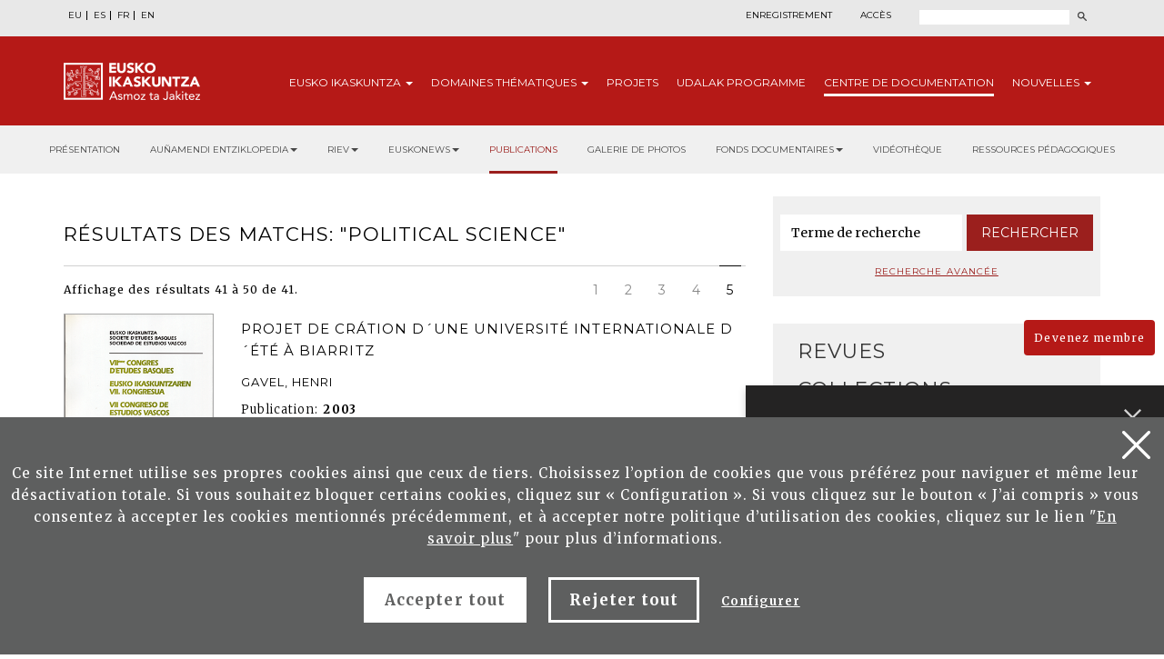

--- FILE ---
content_type: text/html; charset=UTF-8
request_url: http://www.eusko-ikaskuntza.eus/fr/argitalpenak/political-science/policy-sciences/ga-2200-2200-40/
body_size: 11883
content:
<!DOCTYPE html>
<html lang="fr-fr">
<head>
<link href="https://fonts.googleapis.com/css?family=Merriweather:300,400,700|Montserrat:300,400,700&display=swap" rel="stylesheet">
<meta http-equiv="Content-Type" content="text/html; charset=utf-8">
<title>Eusko Ikaskuntza</title>
<meta name="viewport" content="width=device-width, initial-scale=1.0">

<meta name="description" content="">
<meta name="keywords" content="">

<meta property="og:description" content="">
<meta property="og:title" content="">
<meta property="og:image" content="">

<meta name="twitter:site" content="@EI_SEV">
<meta name="twitter:creator" content="@EI_SEV">
<meta name="twitter:description" content="">
<meta name="twitter:card" content="summary"/>

<link rel="shortcut icon" href="/img/favicon.ico">
<link rel="apple-touch-icon-precomposed" href="/img/ico/apple-touch-icon-precomposed.png" />
<link rel="apple-touch-icon-precomposed" sizes="72x72" href="/img/ico/apple-touch-icon-72x72-precomposed.png" />
<link rel="apple-touch-icon-precomposed" sizes="114x114" href="/img/ico/apple-touch-icon-114x114-precomposed.png" />
<link rel="apple-touch-icon-precomposed" sizes="144x144" href="/img/ico/apple-touch-icon-144x144-precomposed.png" />

<link href="/css/bootstrap.min.css" rel="stylesheet" media="screen">

<link href="/css/estiloak.css" rel="stylesheet" media="screen">
<link href="/css/imprimatu.css" rel="stylesheet" media="print">

<script src="https://code.jquery.com/jquery-2.0.0.min.js"></script>

<link rel="stylesheet" href="https://ajax.googleapis.com/ajax/libs/jqueryui/1.11.4/themes/smoothness/jquery-ui.css">
<script src="https://ajax.googleapis.com/ajax/libs/jqueryui/1.11.4/jquery-ui.min.js"></script>

<script src="/js/ikaskuntza.js"></script>

</head>
<body>

<a href="#contenido" id="skip" accesskey="c">Passer au contenu</a>

<div id="wrap">

<!-- Begin page content -->

<script type="text/javascript">
var resolucion = window.innerWidth;
var resolucionPr & eacute;
c & eacute;
dent = Get_Cookie('web_resolucion')
//alert (resolucion + "--" + resolucionPr&eacute;c&eacute;dent);
var today = new Date();
var expires = new Date(today.getTime() + (1000 * 60 * 60 * 24)); // 1 dia
if (resolucion != resolucionPr & eacute; c & eacute; dent) {
//alert (resolucion + "--" + resolucionPr&eacute;c&eacute;dent);
Set_Cookie("web_resolucion", resolucion, expires, "/", "");
location.reload(true);
}
</script>


<div class="cabecera">

<div class="fondo-gris fondo-gris-cabecera">
<div class="container">
<div class="row">

<div class="col-xs-12 col-sm-12 col-md-5">
<ul class="nav nav-pills nav-hizkuntzak">
<li role="presentation"><a href="/eu/argitalpenak/zientzia-politikoa/zientzia-politikoak/ga-2200-2200-40/" lang="eu" title="euskara">EU</a></li>
<li role="presentation"><a href="/es/publicaciones/ciencia-politica/ciencias-politicas/ga-2200-2200-40/" lang="es" title="espa&ntilde;ol">ES</a></li>
<li role="presentation"><a href="/fr/publications/political-science/policy-sciences/ga-2200-2200-40/" lang="fr" title="francaise">FR</a></li>
<li role="presentation"><a href="/en/publications/political-science/policy-sciences/ga-2200-2200-40/" lang="en" title="english">EN</a></li>
</ul>
<!--
<ul class="nav nav-pills nav-acceso">
<li role="presentation" class="registro"><a href="/fr/utilisateurs/enregistrement/">Enregistrement</a></li>
<li role="presentation" class="acceso"><a href="/fr/utilisateurs/"><span>Acc&egrave;s</span></a></li>
</ul>
-->
</div>

<div class="col-xs-12 col-sm-12 col-md-7">
<div class="menu-right">


<ul class="nav nav-pills nav-acceso">
<li role="presentation" class="registro"><a href="/fr/utilisateurs/enregistrement/">Enregistrement</a></li>
<li role="presentation" class="acceso"><a href="/fr/utilisateurs/"><span>Acc&egrave;s</span></a></li>
</ul>




<!--
<ul class="nav nav-pills nav-colabora">
<li role="presentation" class="contacto"><a href="/fr/contact/"><span>Contact</span></a></li>
<li role="presentation"><a href="/fr/utilisateurs/devenez-membre/">Devenez membre<span class="glyphicon glyphicon-flecha"></span></a></li>
<li role="presentation"><a href="/fr/utilisateurs/collaborez/">Collaborez<span class="glyphicon glyphicon-flecha"></span></a></li>
</ul>
-->
<script>
function bidali() {
var hi = $("#hi").val();
if (hi == "") hi = 0;
//alert(categoria +"--"+ estado +"--"+ ano);
var direccion = "/fr/rechercher/nouvelles/" + hi + "/ba-0/";
document.location.href = direccion;
}
$(document).keypress(function(e) {
if (e.which == 13) bidali();
});
</script>

<a href="/fr/rechercher/" class="buscar"><span>Rechercher</span></a>
<form id="buscador" action="/fr/rechercher/" method="post" class="form-inline">
<label for="hi" class="sr-only">Rechercher</label>
<input type="text" id="hi" name="hi" class="form-control">
<button class="btn" type="button" onClick="javascript:bidali();"></button>
</form>

</div>
</div>

</div>
</div>
</div>
<div class="fondo-rojo submenu-estatico">
    <button type="button" id="itxi">&times;</button>
<div class="container relativo">
<div class="submenu">
<div class="container">
<div class="row">
<div class="col-xs-12 col-sm-12 col-md-12 submenu-estatico">

<nav class="navbar navbar-default" role="navigation" id="submenumain">

<div class="navbar-header">
<button type="button" class="navbar-toggle" data-toggle="collapse" data-target=".navbar-ex1-collapse">
<span class="sr-only">Navigation</span>
<span class="icon-bar"></span>
<span class="icon-bar"></span>
<span class="icon-bar"></span>
</button>
<a class="navbar-brand" href="/fr/"><span>Eusko Ikaskuntza, asmoz ta jakitez</span></a>
</div>

<div class="collapse navbar-collapse navbar-ex1-collapse">

<ul class="nav navbar-nav navbar-right navbar-submenu navbar-francaise">

<li class="dropdown"><a href="/fr/au-sujet-d-eusko-ikaskuntza/0/a-1/" id="ikaskuntza" data-toggle="dropdown" aria-haspopup="true" aria-expanded="false" class="dropdown-toggle" >Eusko<span> Ikaskuntza</span> <b class="caret"></b></a>
<ul class="dropdown-menu" aria-labelledby="ikaskuntza">
<li><a href="/fr/au-sujet-d-039eusko-ikakuntza/qu-039est-ce-qu-039eusko-ikaskuntza/a-1/">Qu&#039;est ce qu&#039;Eusko Ikaskuntza?</a></li>
<li><a href="/fr/au-sujet-d-039eusko-ikakuntza/en-practique/a-2/">En practique</a></li>
<li><a href="/fr/au-sujet-d-039eusko-ikakuntza/histoire/a-4/">Histoire</a></li>
<li><a href="/fr/au-sujet-d-039eusko-ikakuntza/congres/a-31/">Congr&egrave;s</a></li>
<li><a href="/fr/au-sujet-d-039eusko-ikakuntza/prix/a-27/">Prix</a></li>
<li><a href="/fr/au-sujet-d-039eusko-ikakuntza/sponsors/a-5/">Sponsors</a></li>
<li><a href="/fr/au-sujet-d-039eusko-ikakuntza/presse/a-6/">Presse</a></li>
<li><a href="/fr/au-sujet-d-039eusko-ikakuntza/social-media/a-10/">Social Media</a></li>

</ul>
</li>



<li class="dropdown"><a href="/fr/domaines-thematiques/" class="dropdown-toggle" >Domaines <span>th&eacute;matiques</span> <b class="caret"></b></a>
<ul class="dropdown-menu">
<li><a href="/fr/domaines-thematiques/imaginer-l-039avenir/en-5/">Imaginer l&#039;avenir</a></li>
<li><a href="/fr/domaines-thematiques/realite-socio-culturelle/en-3/">R&eacute;alit&eacute; socio-culturelle</a></li>
<li><a href="/fr/domaines-thematiques/avenir-de-la-langue-basque/en-4/">Avenir de la langue basque</a></li>
<li><a href="/fr/domaines-thematiques/structure-socio-politique/en-2/">Structure socio-politique</a></li>
<li><a href="/fr/domaines-thematiques/socio-economie/en-1/">Socio-&eacute;conomie</a></li>

</ul>
</li>



<li><a href="/fr/projets/">Projets</a></li>



<li><a href="/fr/udalak/programme/en-9/">Udalak <span>programme</span></a></li>




<li class="active"><a href="/fr/publications/presentation/" id="publicaciones" >Centre de <span>documentation</span></a></li>


<li class="dropdown"><a href="/fr/nouvelles/" id="noticias" data-toggle="dropdown" aria-haspopup="true" aria-expanded="false" class="dropdown-toggle" >Nouvelles <b class="caret"></b></a>
<ul class="dropdown-menu" aria-labelledby="noticias">
<li><a href="/fr/nouvelles/">Nouvelles</a></li>
<li><a href="/fr/agenda/">Agenda</a></li>
</ul>
</li>


</ul>

</div>

</nav>

</div>
</div>
</div>
</div>
</div>
</div>



<div class="fondo-submenu-gris">
<ul class="nav nav-submenu" id="nav-submenu">



<li role="presentation"><a href="/fr/publications/presentation/">Présentation</a></li>




<li class="dropdown funtsak funtsak-ezkerrean">
	<a href="#" class="dropdown-toggle" id="dropdownMenu1" data-toggle="dropdown" aria-haspopup="true" aria-expanded="true">Auñamendi Entziklopedia<span class="caret"></span></a>
	<div class="dropdown-menu" aria-labelledby="dropdownMenu1">
		<a href="https://aunamendi.eusko-ikaskuntza.eus/fr/">
			<dl>
				<dt>AUÑAMENDI EUSKO ENTZIKLOPEDIA</dt>
				<dd class="izen">FOND BERNARDO ESTORNÉS LASA</dd>
				<dd>Auñamendi Eusko Entziklopledia - Bernardo Estornés Lasa Fond est un projet qui vise à relier la tradition, le présent et l'avenir d'Euskal Herria</dd>
				<dd class="lotura-bezala"><span></span>ALLER SUR LE SITE WEB</dd>
			</dl>
		</a>
	</div>
</li>


<li class="dropdown funtsak funtsak-ezkerrean">
	<a href="#" class="dropdown-toggle" id="dropdownMenu1" data-toggle="dropdown" aria-haspopup="true" aria-expanded="true">RIEV<span class="caret"></span></a>
	<div class="dropdown-menu" aria-labelledby="dropdownMenu1">
		<a href="https://www.eusko-ikaskuntza.eus/fr/riev/">
			<dl>
				<dt><img src="/img/riev.svg" alt="Riev"></dt>
				<dd class="izen">REVUE INTERNATIONALE D'ÉTUDES BASQUES</dd>
				<dd>L'objectif de ce magazine semestriel est de servir de lieu de rencontre pour des réflexions et des débats d'idées, de tendances et de théories scientifiques de différentes disciplines</dd>
				<dd class="lotura-bezala"><span></span>ALLER SUR LE SITE WEB</dd>
			</dl>
		</a>
	</div>
</li>


<li class="dropdown funtsak funtsak-ezkerrean">
	<a href="#" class="dropdown-toggle" id="dropdownMenu1" data-toggle="dropdown" aria-haspopup="true" aria-expanded="true">Euskonews<span class="caret"></span></a>
	<div class="dropdown-menu" aria-labelledby="dropdownMenu1">
		<a href="https://www.euskonews.eus" target="_blank">
			<dl class="titular">
				<dt><img src="/img/logo-news.png" alt="Euskonews"></dt>
				<dd class="izen">20 ANS DE DIFFUSION DE LA CULTURE BASQUE</dd>
				<dd>Hebdomadaire électronique publié par Eusko Ikaskuntza sur la culture et la science basques</dd>
				<dd class="lotura-bezala"><span></span>ALLER SUR LE SITE WEB</dd>
			</dl>
		</a>
	</div>
</li>



<li role="presentation" class="active"><a href="/fr/publications/">Publications</a></li>




<li role="presentation"><a href="/fr/fonds-documentaire/galerie-multimedia/">Galerie de photos</a></li>






<li class="dropdown funtsak">
	<a href="#" class="dropdown-toggle" id="dropdownMenu1" data-toggle="dropdown" aria-haspopup="true" aria-expanded="true">Fonds documentaires<span class="caret"></span></a>
	<div class="dropdown-menu" aria-labelledby="dropdownMenu1">
		<div class="drop-submenu">
			<a href="/fr/fonds-documentaire/fonds-documentaires/" class="funtsa-ikusi">
				<p>ARCHIVES HISTORIQUES D'EUSKO IKASKUNTZA</p>
				<p>Irujo</p>
				<p>Apraiz</p>
				<p>Arizmendiarreta</p>
				<p>Lekuona</p>
				<p>Feva</p>
				<p class="lotura-bezala">Voir le fond</p>
			</a>
			<ul class="nav nav-pills nav-stacked">
				<li><a href="/fr/fonds-documentaire/culture-basque-presse/">Culture basque dans la presse</a></li>
				<li><a href="/fr/fonds-documentaire/chansonnier-basque/">Chansonnier basque</a></li>
				<li><a href="/fr/solasaldiak/">Solasaldiak</a></li>
				<li><a href="/fr/rteko-galdera/">Urteko galdera</a></li>
				<li><a href="https://www.barandiaranfundazioa.eus/fr/" target="_blank">Fond José Miguel de <span>Barandiaran</span></a></li>
			</ul>
		</div>
	</div>
</li>




<li role="presentation"><a href="/fr/publications/videotheque/">Vidéothèque</a></li>





<li role="presentation"><a href="/fr/publications/ressources-pedagogiques/">Ressources pédagogiques</a></li>







</ul>
</div>




</div>

<section role="main" id="contenido">

<div class="container">
<div class="row row-margen">

<div class="col-xs-12 col-sm-7 col-md-8">

<h1 class="txiki txiki-articulo">R&eacute;sultats des matchs: "Political Science"</h1>

<div class="borde-menu borde-menu-materia"></div>

<div class="row">

<div class="col-xs-12 col-sm-6 col-md-6 col-sm-push-6 col-md-push-6">
<ul class="nav nav-pills nav-pagination">
<li><a href="/fr/argitalpenak/political-science/policy-sciences/ga-2200-2200-0/" class="ok" title="Page 1">1</a></li><li><a href="/fr/argitalpenak/political-science/policy-sciences/ga-2200-2200-10/" class="ok" title="Page 2">2</a></li><li><a href="/fr/argitalpenak/political-science/policy-sciences/ga-2200-2200-20/" class="ok" title="Page 3">3</a></li><li><a href="/fr/argitalpenak/political-science/policy-sciences/ga-2200-2200-30/" class="ok" title="Page 4">4</a></li><li class="active"><a href="">5</a></li>

</ul>
</div>

<div class="col-xs-12 col-sm-6 col-md-6 col-sm-pull-6 col-md-pull-6">
<p class="mostrando">Affichage des r&eacute;sultats 41 &agrave; 50 de 41.</p>
</div>

</div>
<!--
<div class="row">
<div class="col-xs-12 col-sm-12 col-md-6">

<div class="select-style select-materias">
<select name="Tmateria" id="Tmateria">
<option value="" selected="selected">
Par ann&eacute;e (premi&egrave;re le plus ancien)</option>
</select>
</div>
</div>

</div>
-->
<div class="row">
<div class="col-xs-12 col-sm-12 col-md-12">

<div class="row row-margen relativo">
<div class="col-xs-12 col-sm-5 col-md-3">
<img src="/files/argitalpenak/kongresua_07.png" width="100%" class="img-artikulua" alt="Projet de cr&aacute;tion d&acute;une Universit&eacute; Internationale d&acute;&eacute;t&eacute; &agrave; Biarritz"/>
</div>
<div class="col-xs-12 col-sm-12 col-md-9 estatico">
<h3 class="titulo-publicacion">Projet de cr&aacute;tion d&acute;une Universit&eacute; Internationale d&acute;&eacute;t&eacute; &agrave; Biarritz</h3>
<p class="izena">Gavel, Henri</p>
<dl>
<dt>Publication:</dt><dd>2003</dd>
<dt>Traits:</dt><dd>  </dd>
<dt>ISBN:</dt><dd>84-8419-917-7</dd>
</dl>
<div class="clearfix"></div>
<p><a href="/fr/publications/projet-de-cration-d-acuteune-universite-internationale-d-acuteete-a-biarritz/art-8029/" class="seguir-leyendo"><span></span>Plus d'info</a></p>
</div>
</div>


</div>
</div>
<!--
<form role="form" id="exportar" action="#" method="post">

<label for="Nexporta">Les r&eacute;sultats &agrave; l'exportation</label>
<div class="select-style select-materias">
<select name="Nexporta" id="Nexporta">
<option value="" selected="selected">ASCII Citation</option>
</select>
</div>

<button type="submit" class="btn btn-exportar">Exportation</button>
</form>
-->
<div class="borde-menu clearfix"></div>

<div class="row">

<div class="col-xs-12 col-sm-6 col-md-6 col-sm-push-6 col-md-push-6">
<ul class="nav nav-pills nav-pagination">
<li><a href="/fr/argitalpenak/political-science/policy-sciences/ga-2200-2200-0/" class="ok" title="Page 1">1</a></li><li><a href="/fr/argitalpenak/political-science/policy-sciences/ga-2200-2200-10/" class="ok" title="Page 2">2</a></li><li><a href="/fr/argitalpenak/political-science/policy-sciences/ga-2200-2200-20/" class="ok" title="Page 3">3</a></li><li><a href="/fr/argitalpenak/political-science/policy-sciences/ga-2200-2200-30/" class="ok" title="Page 4">4</a></li><li class="active"><a href="">5</a></li>

</ul>
</div>

<div class="col-xs-12 col-sm-6 col-md-6 col-sm-pull-6 col-md-pull-6">
<p class="mostrando">Affichage des r&eacute;sultats 41 &agrave; 50 de 41.</p>
</div>

</div>

</div>

<div class="col-xs-12 col-sm-5 col-md-4">
<div class="panel panel-colabora panel-prensa panel-buscador">
<div class="panel-heading">
<h2 class="panel-title">Buscador</h2>
</div>
<div class="panel-body panel-body-categoria text-center">

<script>
function bidali2(){
	var hi2 = $("#hi2").val();
	if (hi2 == "") hi2 = 0;
	//alert("--"+ hi2 +"--");
	var direccion="/fr/rechercher/articles/" + hi2 + "/br-0/";
	document.location.href=direccion;
}
</script>

<form action="javascript:bidali2();" id="buscador-publicacion" class="form-inline">
<div class="form-group">
<label class="sr-only" for="hi2">Mot</label>
<input type="text" class="form-control" id="hi2" placeholder="Terme de recherche" name="hi2" value="">
</div>
<button type="button" class="btn btn-formulario" onClick="javascript:bidali2();">Rechercher</button>
</form>

<a href="/fr/publications/rechercher/" class="busqueda-avanzada">Recherche avanc&eacute;e</a>

</div>
</div>


<div class="panel-group panel-group-lateral" id="accordion" role="tablist" aria-multiselectable="true">



<div class="panel panel-default" id="panel33">
    <div class="panel-heading" role="tab" id="headingOne33">
        <h2 class="panel-title">
            <a role="button" data-toggle="collapse" data-parent="#accordion" href="#33" aria-expanded="true" aria-controls="collapseOne">
                Revues<span class="glyphicon glyphicon-publicacion"></span>
            </a>
        </h2>
    </div>
    <div id="33" class="panel-collapse collapse" role="tabpanel" aria-labelledby="headingOne">
        <div class="panel-body">
            <nav>
                <ul class="nav nav-pills nav-stacked nav-publicaciones">
                    <li role="presentation"><a href="/fr/publications/revue-internationale-des-etudes-basques-riev/bi-128/">Revue Internationale des Etudes Basques, RIEV</a></li>
<li role="presentation"><a href="/fr/publications/eleria-euskal-herriko-legelarien-aldizkaria/bi-109/">Eleria, Euskal Herriko Legelarien Aldizkaria</a></li>
<li role="presentation"><a href="/fr/publications/azkoaga-cuadernos-de-ciencias-sociales-y-economicas-/bi-705/">Azkoaga. Cuadernos de Ciencias Sociales y Econ&oacute;micas </a></li>
<li role="presentation"><a href="/fr/publications/azpilcueta-cuadernos-de-derecho/bi-710/">Azpilcueta. Cuadernos de Derecho</a></li>
<li role="presentation"><a href="/fr/publications/formula-cuadernos-de-ciencias-fisico-quimicas-y-matematicas-/bi-730/">Formula. Cuadernos de Ciencias F&iacute;sico-Qu&iacute;micas y Matem&aacute;ticas </a></li>
<li role="presentation"><a href="/fr/publications/ikastaria-cuadernos-de-educacion/bi-715/">Ikastaria. Cuadernos de Educaci&oacute;n</a></li>
<li role="presentation"><a href="/fr/publications/ikusgaiak-cuadernos-de-cinematografia/bi-755/">Ikusgaiak. Cuadernos de Cinematograf&iacute;a</a></li>
<li role="presentation"><a href="/fr/publications/isturitz-cuadernos-de-prehistoria-arqueologia/bi-765/">Isturitz. Cuadernos de Prehistoria-Arqueolog&iacute;a</a></li>
<li role="presentation"><a href="/fr/publications/jentilbaratz-cuadernos-de-folklore/bi-725/">Jentilbaratz. Cuadernos de Folklore</a></li>
<li role="presentation"><a href="/fr/publications/mediatika-cuadernos-de-medios-de-comunicacion/bi-700/">Mediatika. Cuadernos de Medios de Comunicaci&oacute;n</a></li>
<li role="presentation"><a href="/fr/publications/musiker-cuadernos-de-musica/bi-750/">Musiker. Cuadernos de M&uacute;sica</a></li>
<li role="presentation"><a href="/fr/publications/naturzale-cuadernos-de-ciencias-naturales/bi-740/">Naturzale. Cuadernos de Ciencias Naturales</a></li>
<li role="presentation"><a href="/fr/publications/oihenart-cuadernos-de-lengua-y-literatura/bi-760/">Oihenart. Cuadernos de Lengua y Literatura</a></li>
<li role="presentation"><a href="/fr/publications/ondare-cuadernos-de-artes-plasticas-y-monumentales/bi-745/">Ondare. Cuadernos de Artes Pl&aacute;sticas y Monumentales</a></li>
<li role="presentation"><a href="/fr/publications/osasunaz-cuadernos-de-ciencias-de-la-salud/bi-735/">Osasunaz. Cuadernos de Ciencias de la Salud</a></li>
<li role="presentation"><a href="/fr/publications/vasconia-cuadernos-de-historia-geografia/bi-770/">Vasconia. Cuadernos de Historia-Geograf&iacute;a</a></li>
<li role="presentation"><a href="/fr/publications/zainak-cuadernos-de-antropologia-etnografia/bi-720/">Zainak. Cuadernos de Antropolog&iacute;a-Etnograf&iacute;a</a></li>

                </ul>
            </nav>
        </div>
    </div>
</div>

<div class="panel panel-default" id="panel1">
    <div class="panel-heading" role="tab" id="headingOne1">
        <h2 class="panel-title">
            <a role="button" data-toggle="collapse" data-parent="#accordion" href="#1" aria-expanded="true" aria-controls="collapseOne">
                Collections<span class="glyphicon glyphicon-publicacion"></span>
            </a>
        </h2>
    </div>
    <div id="1" class="panel-collapse collapse" role="tabpanel" aria-labelledby="headingOne">
        <div class="panel-body">
            <nav>
                <ul class="nav nav-pills nav-stacked nav-publicaciones">
                    <li role="presentation"><a href="/fr/publications/urteko-galdera/bi-24056/">Urteko Galdera</a></li>
<li role="presentation"><a href="/fr/publications/riev-cuadernos/bi-24054/">Riev Cuadernos</a></li>
<li role="presentation"><a href="/fr/publications/fuentes-documentales-medievales-del-pais-vasco/bi-127/">Fuentes Documentales Medievales del Pa&iacute;s Vasco</a></li>
<li role="presentation"><a href="/fr/publications/congres-detudes-basques/bi-129/">Congr&egrave;s d`Etudes Basques</a></li>
<li role="presentation"><a href="/fr/publications/coleccion-barandiaran/bi-106/">Colecci&oacute;n Barandiaran</a></li>
<li role="presentation"><a href="/fr/publications/cuadernos-del-centro-de-documentacion-de-historia-contemporanea-del-pais-vasco/bi-666/">Cuadernos del Centro de Documentaci&oacute;n de Historia Contempor&aacute;nea del Pa&iacute;s Vasco</a></li>
<li role="presentation"><a href="/fr/publications/lankidetzan/bi-107/">Lankidetzan</a></li>
<li role="presentation"><a href="/fr/publications/partitions/bi-669/">Partitions</a></li>
<li role="presentation"><a href="/fr/publications/prix-eusko-ikaskuntza-laboral-kutxa-d-039humanites-culture-arts-et-sciences-sociales/bi-667/">Prix Eusko Ikaskuntza-Laboral Kutxa d&#039;Humanit&eacute;s, Culture, Arts et Sciences Sociales</a></li>
<li role="presentation"><a href="/fr/publications/premio-manuel-lekuona/bi-108/">Premio Manuel Lekuona</a></li>
<li role="presentation"><a href="/fr/publications/global-entrepreneurship-monitor/bi-24055/">Global Entrepreneurship Monitor</a></li>
<li role="presentation"><a href="/fr/publications/obras-completas-del-padre-donostia/bi-24059/">Obras completas del Padre Donostia</a></li>

                </ul>
            </nav>
        </div>
    </div>
</div>

<div class="panel panel-default" id="panel3">
    <div class="panel-heading" role="tab" id="headingOne3">
        <h2 class="panel-title">
            <a role="button" data-toggle="collapse" data-parent="#accordion" href="#3" aria-expanded="true" aria-controls="collapseOne">
                Monographies<span class="glyphicon glyphicon-publicacion"></span>
            </a>
        </h2>
    </div>
    <div id="3" class="panel-collapse collapse" role="tabpanel" aria-labelledby="headingOne">
        <div class="panel-body">
            <nav>
                <ul class="nav nav-pills nav-stacked nav-publicaciones">
                    <li role="presentation"><a href="/fr/publications/censos-archivos-y-bibliotecas/bi-24057/">Censos Archivos y Bibliotecas</a></li>
<li role="presentation"><a href="/fr/publications/monografias-de-ei/bi-24052/">Monograf&iacute;as de EI</a></li>
<li role="presentation"><a href="/fr/publications/monografias-otras-editoriales/bi-24053/">Monograf&iacute;as otras editoriales</a></li>
<li role="presentation"><a href="/fr/publications/video/bi-24058/">Vid&eacute;o</a></li>

                </ul>
            </nav>
        </div>
    </div>
</div>

<div class="panel panel-default" id="panel5">
    <div class="panel-heading" role="tab" id="headingOne5">
        <h2 class="panel-title">
            <a role="button" data-toggle="collapse" data-parent="#accordion" href="#5" aria-expanded="true" aria-controls="collapseOne">
                Publications Corporatives<span class="glyphicon glyphicon-publicacion"></span>
            </a>
        </h2>
    </div>
    <div id="5" class="panel-collapse collapse" role="tabpanel" aria-labelledby="headingOne">
        <div class="panel-body">
            <nav>
                <ul class="nav nav-pills nav-stacked nav-publicaciones">
                    <li role="presentation"><a href="/fr/publications/monographies/bi-16011/">Monographies</a></li>
<li role="presentation"><a href="/fr/publications/memoires/bi-16012/">M&eacute;moires</a></li>
<li role="presentation"><a href="/fr/publications/catalogue-editoriale/bi-16013/">Catalogue &eacute;ditoriale</a></li>
<li role="presentation"><a href="/fr/publications/asmoz-ta-jakitez/bi-16014/">Asmoz ta Jakitez</a></li>
<li role="presentation"><a href="/fr/publications/atejoka/bi-17294/">Atejoka</a></li>
<li role="presentation"><a href="/fr/publications/eusko-ikaskuntzaren-deia-bulletin-de-la-societe-d/bi-21833/">Eusko Ikaskuntzaren Deia. Bulletin de la Soci&eacute;t&eacute; d</a></li>

                </ul>
            </nav>
        </div>
    </div>
</div>

<div class="panel panel-default" id="panel6">
    <div class="panel-heading" role="tab" id="headingOne6">
        <h2 class="panel-title">
            <a role="button" data-toggle="collapse" data-parent="#accordion" href="#6" aria-expanded="true" aria-controls="collapseOne">
                Publications &Eacute;lectroniques<span class="glyphicon glyphicon-publicacion"></span>
            </a>
        </h2>
    </div>
    <div id="6" class="panel-collapse collapse" role="tabpanel" aria-labelledby="headingOne">
        <div class="panel-body">
            <nav>
                <ul class="nav nav-pills nav-stacked nav-publicaciones">
                    <li role="presentation"><a href="/fr/publications/euskonews/bi-6718/">Euskonews</a></li>
<li role="presentation"><a href="/fr/publications/congresos-de-estudios-vascos/bi-6719/">Congresos de Estudios Vascos</a></li>
<li role="presentation"><a href="/fr/publications/miscellaneous/bi-6720/">Miscellaneous</a></li>
<li role="presentation"><a href="/fr/publications/divers/bi-6721/">Divers</a></li>

                </ul>
            </nav>
        </div>
    </div>
</div>

<div class="panel panel-default" id="panel7">
    <div class="panel-heading" role="tab" id="headingOne7">
        <h2 class="panel-title">
            <a role="button" data-toggle="collapse" data-parent="#accordion" href="#7" aria-expanded="true" aria-controls="collapseOne">
                Juan Garmendia Larra&ntilde;aga<span class="glyphicon glyphicon-publicacion"></span>
            </a>
        </h2>
    </div>
    <div id="7" class="panel-collapse collapse" role="tabpanel" aria-labelledby="headingOne">
        <div class="panel-body">
            <nav>
                <ul class="nav nav-pills nav-stacked nav-publicaciones">
                    <li role="presentation"><a href="/fr/publications/artisanat/bi-16000/">Artisanat</a></li>
<li role="presentation"><a href="/fr/publications/carnavals/bi-16001/">Carnavals</a></li>
<li role="presentation"><a href="/fr/publications/fetes/bi-16002/">F&ecirc;tes</a></li>
<li role="presentation"><a href="/fr/publications/jeux/bi-16003/">Jeux</a></li>
<li role="presentation"><a href="/fr/publications/mythes-et-legendes/bi-16004/">Mythes et L&eacute;gendes</a></li>
<li role="presentation"><a href="/fr/publications/ethnographie/bi-16005/">Ethnographie</a></li>
<li role="presentation"><a href="/fr/publications/medecine-populaire/bi-16006/">M&eacute;decine Populaire</a></li>
<li role="presentation"><a href="/fr/publications/rites-funeraires/bi-16007/">Rites fun&eacute;raires</a></li>
<li role="presentation"><a href="/fr/publications/lexique-ethnographique/bi-16008/">Lexique ethnographique</a></li>
<li role="presentation"><a href="/fr/publications/histoire/bi-16009/">Histoire</a></li>
<li role="presentation"><a href="/fr/publications/ecrits-sur-juan-garmendia-larranaga/bi-16010/">Ecrits sur Juan Garmendia Larra&ntilde;aga</a></li>

                </ul>
            </nav>
        </div>
    </div>
</div>

</div>

<div class="panel panel-colabora panel-prensa">
<div class="panel-heading">
<h2 class="panel-title">Mati&egrave;res</h2>
</div>
<div class="panel-body panel-body-categoria">
<nav>
<ul class="nav nav-pills nav-stacked nav-publicaciones">


<li role="presentation"><a href="/fr/publications/agricultural-sciences/todas/ga-1700-0-0/">Agricultural Sciences (23)</a></li>
<li role="presentation"><a href="/fr/publications/anthropology/todas/ga-100-0-0/">Anthropology (1258)</a></li>
<li role="presentation"><a href="/fr/publications/astronomy-astrophysics/todas/ga-300-0-0/">Astronomy, Astrophysics (4)</a></li>
<li role="presentation"><a href="/fr/publications/chemistry/todas/ga-1200-0-0/">Chemistry (16)</a></li>
<li role="presentation"><a href="/fr/publications/demography/todas/ga-500-0-0/">Demography (27)</a></li>
<li role="presentation"><a href="/fr/publications/earth-and-space-science/todas/ga-1400-0-0/">Earth and Space Science (36)</a></li>
<li role="presentation"><a href="/fr/publications/economic-sciences/todas/ga-2100-0-0/">Economic Sciences (136)</a></li>
<li role="presentation"><a href="/fr/publications/ethics/todas/ga-600-0-0/">Ethics (6)</a></li>
<li role="presentation"><a href="/fr/publications/geography/todas/ga-900-0-0/">Geography (74)</a></li>
<li role="presentation"><a href="/fr/publications/history/todas/ga-1000-0-0/">History (1709)</a></li>
<li role="presentation"><a href="/fr/publications/juridical-science-and-law/todas/ga-2400-0-0/">Juridical Science and Law (109)</a></li>
<li role="presentation"><a href="/fr/publications/life-sciences/todas/ga-400-0-0/">Life Sciences (168)</a></li>
<li role="presentation"><a href="/fr/publications/linguistics/todas/ga-1100-0-0/">Linguistics (569)</a></li>
<li role="presentation"><a href="/fr/publications/logic/todas/ga-1300-0-0/">Logic (1)</a></li>
<li role="presentation"><a href="/fr/publications/mathematics/todas/ga-1500-0-0/">Mathematics (3)</a></li>
<li role="presentation"><a href="/fr/publications/medical-sciences/todas/ga-1600-0-0/">Medical Sciences (182)</a></li>
<li role="presentation"><a href="/fr/publications/pedagogy/todas/ga-1800-0-0/">Pedagogy (258)</a></li>
<li role="presentation"><a href="/fr/publications/philosophy/todas/ga-700-0-0/">Philosophy (31)</a></li>
<li role="presentation"><a href="/fr/publications/physics/todas/ga-800-0-0/">Physics (14)</a></li>
<li role="presentation"><a href="/fr/publications/political-science/todas/ga-2200-0-0/">Political Science (324)</a></li>
<ul>


<li role="presentation"><a href="/fr/publications/political-science/international-relations/ga-2200-2206-0/">International relations (7)</a></li>


<li role="presentation"><a href="/fr/publications/political-science/policy-sciences/ga-2200-2200-0/">Policy sciences (41)</a></li>


<li role="presentation"><a href="/fr/publications/political-science/political-ideologies/ga-2200-2204-0/">Political ideologies (14)</a></li>


<li role="presentation"><a href="/fr/publications/political-science/political-institutions/ga-2200-2203-0/">Political institutions (2)</a></li>


<li role="presentation"><a href="/fr/publications/political-science/political-life/ga-2200-2202-0/">Political life (4)</a></li>


<li role="presentation"><a href="/fr/publications/political-science/political-science/ga-2200-2211-0/">Political Science (22)</a></li>


<li role="presentation"><a href="/fr/publications/political-science/political-sociology/ga-2200-2209-0/">Political sociology (20)</a></li>


<li role="presentation"><a href="/fr/publications/political-science/political-systems/ga-2200-2208-0/">Political systems (2)</a></li>


<li role="presentation"><a href="/fr/publications/political-science/public-administration/ga-2200-2201-0/">Public administration (36)</a></li>


<li role="presentation"><a href="/fr/publications/political-science/public-opinion/ga-2200-2205-0/">Public opinion (124)</a></li>
</ul><br />
</li>
<li role="presentation"><a href="/fr/publications/psychology/todas/ga-1900-0-0/">Psychology (23)</a></li>
<li role="presentation"><a href="/fr/publications/sciences-of-arts-and-letters/todas/ga-200-0-0/">Sciences of Arts and Letters (1290)</a></li>
<li role="presentation"><a href="/fr/publications/sociology/todas/ga-2000-0-0/">Sociology (305)</a></li>
<li role="presentation"><a href="/fr/publications/technological-sciences/todas/ga-2300-0-0/">Technological Sciences (380)</a></li>


</ul>
</nav>
</div>
</div>

</div>

</div>
</div>

</section>

<div class="fondo-conecta">
<div class="container">
<div class="row">
<div class="col-xs-12 col-sm-10 col-md-8 col-sm-offset-1 col-md-offset-2 text-center">
<h2>Asmoz eta jakitez</h2>
<p class="big-foot">Ne manquez pas toutes les nouvelles de Eusko Ikaskuntza</p>
<p><a href="/fr/nouvelles/" class="btn btn-rojo">Nouvelles</a></p>
</div>
</div>
</div>
</div>

</div>

<p>
  <a href="/fr/utilisateurs/devenez-membre/" class="btn btn-haztesocio">Devenez membre</a>
</p>

<footer role="contentinfo">
  <div id="footer">
    <div class="contacta">
      <div class="container">
        <div class="row">
          <div class="col-xs-12 col-sm-12 col-md-8">
            <div class="row">
              <div class="col-xs-12 col-sm-7 col-md-7 hazte-socio">
                <h2>Collaborez avec Eusko Ikaskuntza</h2>
                <!--<p>Unteger a metus dolor. Ut nec mauris vitae lacus egestas</p>-->
                <p>
                  <a href="/fr/utilisateurs/devenez-membre/" class="btn btn-pie">Devenez membre<span class="glyphicon glyphicon-flecha-pie"></span> </a>
                </p>
                <p>
                  <a href="/fr/utilisateurs/collaborez/" class="btn btn-pie">Collaborer financièrement<span class="glyphicon glyphicon-flecha-pie"></span> </a>
                </p>
              </div>
              <div class="col-xs-12 col-sm-5 col-md-5 contacta-nosotros">
                <h2>Contactez-nous</h2>
                <p>Nous sommes l&aacute; pour vous aider</p>
                <p>
                  <a href="/fr/contact/" class="btn btn-pie">Nous &eacute;crire<span class="glyphicon glyphicon-flecha-pie"></span> </a>
                </p>
              </div>
            </div>
          </div>

          <div class="col-xs-12 col-sm-6 col-md-4 suscribete">
            <h2>Abonnez-vous &agrave; notre bulletin</h2>

            <p>Pour &ecirc;tre inform&eacute;/e de l&acute;actualit&eacute;</p>

            <p>
              <a href="/fr/publications/abonnez-vous/" class="btn btn-pie">Abonnez-vous<span class="glyphicon glyphicon-flecha-pie"></span> </a>
            </p>
          </div>
        </div>
      </div>
    </div>

    <div class="conecta">
      <div class="container">
        <div class="row">
          <div class="col-xs-12 col-sm-5 col-md-6">
            <h2>Connecter avec Eusko Ikaskuntza</h2>
            <p>Retrouvez-nous sur les r&eacute;seaux suivants:</p>
            <ul class="nav nav-pills nav-share">
              <li role="presentation">
                <a href="https://www.facebook.com/pages/Eusko-Ikaskuntza-Sociedad-de-Estudios-Vascos/563020843730258?fref=ts" target="_blank"><img src="/img/icon-facebook.svg" alt="" /><span>Facebook</span></a>
              </li>
              <li role="presentation">
                <a href="https://twitter.com/EI_SEV" target="_blank"><img src="/img/icon-twitter.svg" alt="" width="18" /><span>Twitter</span></a>
              </li>
              <li role="presentation">
                <a href="https://www.youtube.com/user/Euskomedia" target="_blank"><img src="/img/icon-youtube.svg" alt="" /><span>Youtube</span></a>
              </li>
              <li role="presentation">
                <a href="https://www.flickr.com/photos/euskoikaskuntza/" target="_blank"><img src="/img/icon-flickr.svg" alt="" /><span>Flickr</span></a>
              </li>
              <li role="presentation">
                <a href="https://www.ivoox.com/podcast-eusko-ikaskuntza_sq_f12340266_1.html" target="_blank"><img src="/img/icon-ivoox.svg" alt="" width="22" /><span>Ivoox</span></a>
              </li>
              <!-- <li role="presentation"><a href="https://vimeo.com/euskoikaskuntza" target="_blank"><img src="/img/icon-vimeo.svg" alt=""/><span>Vimeo</span></a></li> -->
              <li role="presentation">
                <a href="https://www.linkedin.com/company/eusko-ikaskuntza/" width="20" target="_blank"><img src="/img/icon-linkedin.svg" width="20" alt="" /><span>LinkedIn</span></a>
              </li>
              <li role="presentation">
                <a href="https://www.instagram.com/eusko_ikaskuntza/" width="22" target="_blank"><img src="/img/icon-instagram.svg" width="22" alt="" /><span>Instagram</span></a>
              </li>
            </ul>
          </div>

          <div class="col-xs-12 col-sm-7 col-md-6 bai-euskarari">
            <img src="/img/bai_euskarari.png" alt="Bi euskarari" />
            <img src="/img/bikain.png" alt="Bikain" class="bikain" />
          </div>
        </div>
      </div>
    </div>

    <div class="asmoz">
      <div class="container">
        <div class="row">
          <div class="col-xs-12 col-sm-6 col-md-7">
            <div class="columna-pie-izda">
              <ul class="nav nav-trabajo">
                <li>
                  <a href="/fr/au-sujet-d-eusko-ikaskuntza/0/a-1/">Eusko Ikaskuntza</a>
                </li>
                <li>
                  <a href="/fr/domaines-thematiques/">Domaines thématiques</a>
                </li>
                <li><a href="/fr/projets/">Projets</a></li>
                <li>
                  <a href="/fr/udalak/programme/en-9/">Udalak programme</a>
                </li>
                <li>
                  <a href="/fr/publications/" class="dropdown-toggle">Centre de documentation</a>
                </li>
                <li>
                  <a href="/fr/nouvelles/" class="dropdown-toggle">News</a>
                </li>
              </ul>
            </div>

            <div class="columna-pie-dcha">
              <ul class="nav nav-legal">
                <li role="presentation">
                  <a href="/fr/mentions-legales/mentions-legales/a-7/" rel="nofollow">Mentions l&eacute;gales</a>
                </li>
                <li role="presentation">
                  <a href="/fr/mentions-legales/politique-de-confidentialite/a-8/" rel="nofollow">Politique de confidentialit&eacute;</a>
                </li>
                <li role="presentation">
                  <a href="/fr/mentions-legales/politique-de-cookies/a-9/" rel="nofollow">Politique de cookies</a>
                </li>
                <li role="presentation">
                  <a href="/fr/mentions-legales/contact-securite/a-39/" rel="nofollow">Contact sécurité</a>
                </li>
              </ul>
              <p class="copyright">&copy; Eusko Ikaskuntza 2025</p>
            </div>
          </div>

          <div class="col-xs-12 col-sm-6 col-md-5">
            <p class="logo-pie">
              <img src="/img/logo-pie.png" title="Eusko Ikaskuntza, Asmoz ta Jakitez" alt="Eusko Ikaskuntza, Asmoz ta Jakitez" />
            </p>
            <p class="texto-logo">Eusko Ikaskuntza-Soci&eacute;t&eacute; d&acute;Etudes Basques (EI-SEV) est une institution priv&eacute;e scientifique et culturelle, fond&eacute;e en 1918 par les Conseils Provinceux de l&acute;Araba, du Bizkaia, du Gipuzkoa et de Navarre, comme instrument stable et permanent pour le d&eacute;veloppement de la culture basque.</p>
          </div>
        </div>
      </div>
    </div>
  </div>
</footer>

<div id="banner-container">
        
        <div id="banner-content" class="banner-content">
            <span id="close-button" onclick="toggleBanner()"></span> <h2>Recherche assistée par l'IA</h2>
            <p>Le moteur de recherche IA explore plusieurs collections Eusko-Ikaskuntza pour vous fournir des réponses plus complètes.</p>
			<p><a href="/fr/chercheur/" class="btn btn-ia">Démarrer la recherche assistée par IA</a></p>
        </div>
        
        <div id="minimize-icon" onclick="toggleBanner()">
       </div>

    </div>



<!-- Google tag (gtag.js) -->
<script async src="https://www.googletagmanager.com/gtag/js?id=G-JBB75CHHZE"></script>
<script>
  window.dataLayer = window.dataLayer || [];
  function gtag(){dataLayer.push(arguments);}
  gtag('js', new Date());

  gtag('config', 'G-JBB75CHHZE');
</script>







<img src="/img/cookie.svg" alt="cookies" class="icon-cookies" id="configurar-flotante" />

<div class="identity-noticebar edge" id="layer_cookie">
  <a href="#" class="delete-cookies" id="cerrarnoticebar_x"></a>
  <div class="identity-noticebar-content">
    <span class="notice">Ce site Internet utilise ses propres cookies ainsi que ceux de tiers. Choisissez l’option de cookies que vous préférez pour naviguer et même leur désactivation totale. Si vous souhaitez bloquer certains cookies, cliquez sur « Configuration ». Si vous cliquez sur le bouton « J’ai compris » vous consentez à accepter les cookies mentionnés précédemment, et à accepter notre politique d’utilisation des cookies, cliquez sur le lien "<a href="https://www.eusko-ikaskuntza.eus/fr/politique-de-cookies/e-9/" target="_blank">En savoir plus</a>" pour plus d’informations. </span>
    <div class="well-cookiebutton">
      <a id="cerrarnoticebar" target="_blank" class="btn-cookie">Accepter tout</a>
      <!--<a  id="rechazar" target="_blank"  class="btn-cookie">Rechazar</a>-->
      <a href="#" id="rechazartodas" target="_blank" class="btn-cookie">Rejeter tout</a>
      <a href="#" id="configurar" class="btn-configurar">Configurer</a>
    </div>
  </div>
</div>

<div class="itzala-configurar"></div>
<div class="well-configurar">
  <a href="#" id="cerrar_configurar" class="delete-cookies"></a>

  <h2>Personnalisation des cookies</h2>

  <form>
    <div id="lista-cookies">
      <div class="lista-cookies">
        <h3>Cookies Analytics</h3>

        <div class="onoffswitch">
          <input type="checkbox" name="opcion_analitica" class="onoffswitch-checkbox" id="opcion_analitica" tabindex="0" />
          <label class="onoffswitch-label" for="opcion_analitica">
            <span class="onoffswitch-inner"></span>
            <span class="onoffswitch-switch"></span>
          </label>
        </div>

        <p>Ce site Internet utilise les cookies de tiers afin de calculer le nombre d’utilisateurs et ainsi réaliser la mesure et l'analyse statistique de l’utilisation que font les utilisateurs du service offert. Pour cela, leur navigation est analysée sur notre site Web afin d’améliorer l’offre de produits ou de services que nous leur proposons au moyen du cookie Google Analytics</p>
      </div>
      <div class="lista-cookies">
        <h3>Cookies pour partager sur les réseaux sociaux</h3>

        <div class="onoffswitch">
          <input type="checkbox" name="opcion_addthis" class="onoffswitch-checkbox" id="opcion_addthis" tabindex="0" />
          <label class="onoffswitch-label" for="opcion_addthis">
            <span class="onoffswitch-inner"></span>
            <span class="onoffswitch-switch"></span>
          </label>
        </div>
      </div>
      <p>Nous utilisons quelques compléments pour partager sur les réseaux sociaux, pour vous permettre de partager certaines pages de notre site Internet sur les réseaux sociaux. Ces compléments incluent des cookies qui vous permettent de voir correctement combien de fois une page a été partagée.</p>
    </div>

    <button type="button" class="btn-guardarcookie" id="btn-guardarcookie">Modifier configuration</button>
  </form>
</div>
<script src="/js/cookie.js"></script>

<style>
  .icon-cookies {
    position: fixed;
    left: 2rem;
    bottom: 2rem;
    z-index: 3;
    cursor: pointer;
    mix-blend-mode: difference;
  }

  #cerrarnoticebar {
    background: #fff;
    color: #5e5f5f !important;
  }

  .well-configurar {
    transition: all 0.5s ease;
    background: #5e5f5f;
    width: 100%;
    max-width: 600px;
    position: fixed;
    left: 0;
    top: 0;
    height: 100%;
    overflow-y: auto;
    visibility: hidden;
    opacity: 0;
    color: #fff;
    padding: 50px 30px 30px 30px;
    z-index: 100000000;
    left: -100%;
  }

  .itzala-configurar {
    display: block;
    position: fixed;
    left: 0;
    top: 0;
    right: 0;
    bottom: 0;
    width: 100%;
    height: 100%;
    background: rgba(0, 0, 0, 0.5);
    z-index: 99999999;
    left: -100%;
  }

  .well-configurar h2 {
    position: relative;
    left: 1px;
    font-size: 4rem;
    margin-bottom: 30px;
    right: auto;
    color: #fff !important;
    text-align: left !important;
  }

  .well-configurar p {
    margin-bottom: 30px;
  }

  .link-cookie {
    color: #fff;
    text-decoration: underline;
  }
  .link-cookie:hover {
    color: #fff;
    text-decoration: none;
  }

  .identity-noticebar {
    padding-top: 45px;
    background: #5e5f5f;
    min-height: 30px;
    width: 100%;
    margin: auto;
    display: none;
    position: fixed;
    bottom: 0;
    left: 0;
    z-index: 10000000 !important;
    transition: all 0.5s ease;
  }

  .mostrar-configurador .identity-noticebar {
    display: none;
    visibility: hidden;
    opacity: 0;
  }

  .mostrar-configurador .well-configurar,
  .mostrar-configurador .itzala-configurar {
    visibility: visible;
    opacity: 1;
    left: 0;
  }

  .identity-noticebar-content {
    padding: 5px 10px;
  }
  .identity-noticebar-content span {
    font-size: 15px;
    color: #fff;
    display: block;
    text-align: center;
    margin-right: 15px;
  }
  .identity-noticebar-content span a {
    color: #fff;
    text-decoration: underline;
  }

  .well-cookiebutton {
    display: block;
    text-align: center;
    padding: 20px;
  }

  .btn-cookie,
  .btn-guardarcookie {
    border: 3px solid #ffffff;
    -moz-border-radius: 0px;
    -webkit-border-radius: 0px;
    border-radius: 0px;
    -moz-background-clip: padding;
    -webkit-background-clip: padding-box;
    background-clip: padding-box;
    padding: 10px 20px;
    font-weight: bold;
    display: inline-block;

    color: #fff !important;
    text-align: center;
    margin: 10px 10px 10px 10px;
    text-decoration: none;
    cursor: pointer;
    font-size: 17px;
  }

  .btn-guardarcookie {
    background: none;
    margin: -10px 10px 10px 0px;
  }

  .btn-cookie:hover,
  .btn-configurar:hover {
    opacity: 0.7;
    text-decoration: none;
  }

  .btn-configurar {
    font-weight: bold;
    margin: 20px 10px 30px 10px;
    text-decoration: underline;
    color: #fff !important;
  }

  .onoffswitch {
    position: absolute;
    right: 0;
    top: -5px;
    width: 90px;
    -webkit-user-select: none;
    -moz-user-select: none;
    -ms-user-select: none;
  }
  .onoffswitch-checkbox {
    position: absolute;
    opacity: 0;
    pointer-events: none;
  }
  .onoffswitch-label {
    display: block;
    overflow: hidden;
    cursor: pointer;
    border: 2px solid #999999;
    border-radius: 20px;
  }
  .onoffswitch-inner {
    display: block !important;
    width: 200% !important;
    margin-left: -100% !important;
    transition: margin 0.3s ease-in 0s;
  }
  .onoffswitch-inner:before,
  .onoffswitch-inner:after {
    display: block;
    float: left;
    width: 50%;
    height: 30px;
    padding: 0;
    line-height: 30px;
    font-size: 14px;
    color: white;
    font-family: Trebuchet, Arial, sans-serif;
    font-weight: bold;
    box-sizing: border-box;
  }
  .onoffswitch-inner:before {
    content: "ON";
    padding-left: 10px;
    background-color: #686868;
    color: #ffffff;
  }
  .onoffswitch-inner:after {
    content: "OFF";
    padding-right: 10px !important;
    background-color: #eeeeee;
    color: #999999;
    text-align: right;
  }
  .onoffswitch-switch {
    display: block;
    width: 18px !important;
    height: 18px !important;
    margin: 6px !important;
    background: #ffffff !important;
    position: absolute !important;
    top: 2px !important;
    bottom: 0 !important;
    right: 56px !important;
    border: 2px solid #999999 !important;
    border-radius: 20px !important;
    transition: all 0.3s ease-in 0s;
  }
  .onoffswitch-checkbox:checked + .onoffswitch-label .onoffswitch-inner {
    margin-left: 0 !important;
  }
  .onoffswitch-checkbox:checked + .onoffswitch-label .onoffswitch-switch {
    right: 6px !important;
  }

  .lista-cookies {
    position: relative;
    margin-bottom: 50px;
  }

  .lista-cookies h3 {
    margin-bottom: 10px;
    padding-right: 80px;
  }

  .delete-cookies {
    background-image: url("[data-uri]");
    width: 31px;
    height: 31px;
    display: block;
    position: absolute;
    top: 15px;
    right: 15px;
  }

  .well-configurar input[type="checkbox"] + label span {
    background: none !important;
  }
</style>



<!-- Include all compiled plugins (below), or include individual files as needed -->
<script src="/js/bootstrap.min.js"></script>
</body>
</html>


--- FILE ---
content_type: image/svg+xml
request_url: http://www.eusko-ikaskuntza.eus/img/cookie.svg
body_size: 1318
content:
<svg width="38" height="39" viewBox="0 0 38 39" fill="none" xmlns="http://www.w3.org/2000/svg">
<path d="M16.1487 15.2482C17.7227 15.2482 18.9987 13.9722 18.9987 12.3983C18.9987 10.8243 17.7227 9.54834 16.1487 9.54834C14.5748 9.54834 13.2988 10.8243 13.2988 12.3983C13.2988 13.9722 14.5748 15.2482 16.1487 15.2482Z" fill="#252E37"/>
<path d="M12.3499 24.7477C13.9239 24.7477 15.1998 23.4717 15.1998 21.8978C15.1998 20.3238 13.9239 19.0479 12.3499 19.0479C10.776 19.0479 9.5 20.3238 9.5 21.8978C9.5 23.4717 10.776 24.7477 12.3499 24.7477Z" fill="#252E37"/>
<path d="M24.6988 26.6475C25.7481 26.6475 26.5987 25.7969 26.5987 24.7476C26.5987 23.6983 25.7481 22.8477 24.6988 22.8477C23.6495 22.8477 22.7988 23.6983 22.7988 24.7476C22.7988 25.7969 23.6495 26.6475 24.6988 26.6475Z" fill="#252E37"/>
<path d="M37.9039 17.1291C34.503 17.0721 30.8741 13.4242 32.8121 9.11129C27.1692 11.0112 21.8304 6.09037 22.9514 0.447531C9.70873 -2.34539 0 8.42731 0 19.048C0 29.5357 8.51176 38.0475 18.9995 38.0475C30.1902 38.0475 39.0249 28.3957 37.9039 17.1291ZM18.9995 34.2476C10.6207 34.2476 3.79989 27.4268 3.79989 19.048C3.79989 12.7592 8.98675 3.50644 19.1515 3.81044C19.9494 8.6363 23.7873 12.4742 28.6322 13.1962C28.7652 13.8802 29.6202 18.041 34.18 20.093C33.6291 28.2817 26.7132 34.2476 18.9995 34.2476Z" fill="#252E37"/>
</svg>
